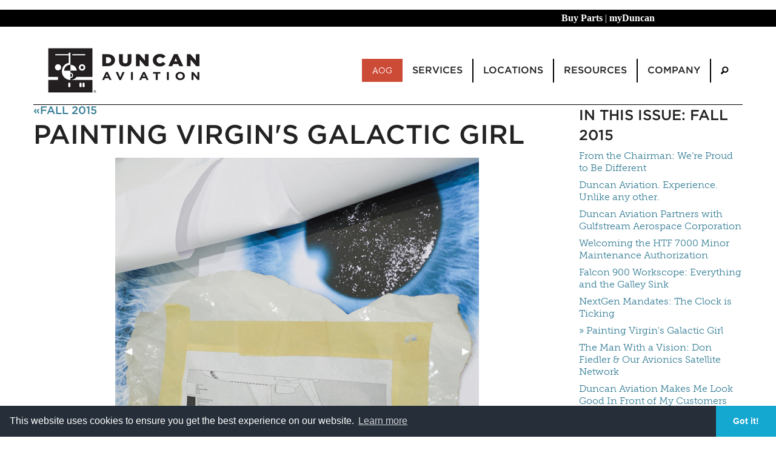

--- FILE ---
content_type: text/html;charset=UTF-8
request_url: https://www.duncanaviation.aero/debrief/2015/Fall/painting-virgin-s-galactic-girl
body_size: 11943
content:

<!DOCTYPE html>
<html class="no-js" lang="en">

<head>

<!-- Google Tag Manager -->
<script>(function(w,d,s,l,i){w[l]=w[l]||[];w[l].push({'gtm.start':
new Date().getTime(),event:'gtm.js'});var f=d.getElementsByTagName(s)[0],
j=d.createElement(s),dl=l!='dataLayer'?'&l='+l:'';j.async=true;j.src=
'https://www.googletagmanager.com/gtm.js?id='+i+dl;f.parentNode.insertBefore(j,f);
})(window,document,'script','dataLayer','GTM-MKD9BMW');</script>
<!-- End Google Tag Manager -->
	
			<meta charset="utf-8">
<meta http-equiv="x-ua-compatible" content="ie=edge">
<meta name="viewport" content="width=device-width, initial-scale=1.0">
<title>
		Painting Virgin's Galactic Girl
		 | Duncan Aviation
</title>

​
​<meta name="description" content="">
<meta name="keywords" content="business aviation, business aircraft, business jet, aircraft maintenance, ">
<meta name="author" content="">
  <meta property='og:image' content=''/>

<meta property="og:url" content="https://www.duncanaviation.aero/debrief/2015/Fall/painting-virgin-s-galactic-girl"/>
<meta property="og:type" content="website"/>
<meta property="og:title" content="Painting Virgin's Galactic Girl | Duncan Aviation"/>
<link rel="alternate" type="application/rss+xml" title="Straight Talk by Duncan Aviation" href="https://duncanaviation.libsyn.com/rss">
<meta property="og:description" content=""/>
<link rel="canonical" href="https://www.duncanaviation.aero/debrief/2015/Fall/painting-virgin-s-galactic-girl">
<link rel="stylesheet" href="/application/themes/duncan-2020/css/foundation.min.css" />
<link rel="stylesheet" href="https://cdnjs.cloudflare.com/ajax/libs/motion-ui/1.2.2/motion-ui.min.css" />
<link rel="stylesheet" href="/application/themes/duncan-2020/css/app.css" />
<link rel="stylesheet" type="text/css" href="/application/themes/duncan-2020/fonts/806571/593BB3B887CEF1360.css" />
<link rel="stylesheet" href="/application/themes/duncan-2020/css/foundation-icons.css" />
<link rel="stylesheet" href="/application/themes/duncan-2020/js/slick/slick.css" />
<link rel="stylesheet" href="/application/themes/duncan-2020/js/slick/slick-theme.css" />
<link rel="stylesheet" href="/application/themes/duncan-2020/css/home-page.css" />

<!-- <link rel="stylesheet" href="/application/themes/duncan-2020/js/flipclock.css" />
 -->

<script>
  (function(d) {
    var tk = d.createElement("script");
    tk.id = "adobe-fonts-loader";
    tk.src = "https://use.typekit.net/cbh5aeh.js";
    tk.async = true;
    tk.onload = function() {
      try { 
        Typekit.load(); 
      } catch (e) {
            console.warn("Adobe fonts load error:", e);
        }
    };
    tk.onerror = function() {
        console.warn("Adobe fonts failed to load, using fallback fonts");
    }
    d.head.appendChild(tk);
  })(document);
</script>


<!-- Google tag (gtag.js) -->
<script async src="https://www.googletagmanager.com/gtag/js?id=G-54CL7EZ5LY"></script>
<script>
  window.dataLayer = window.dataLayer || [];
  function gtag(){dataLayer.push(arguments);}
  gtag('js', new Date());

  gtag('config', 'G-54CL7EZ5LY');
</script>



<script>/*! grunt-grunticon Stylesheet Loader - v2.1.2 | https://github.com/filamentgroup/grunticon | (c) 2015 Scott Jehl, Filament Group, Inc. | MIT license. */

(function(e){function t(t,n,r,o){"use strict";function a(){for(var e,n=0;u.length>n;n++)u[n].href&&u[n].href.indexOf(t)>-1&&(e=!0);e?i.media=r||"all":setTimeout(a)}var i=e.document.createElement("link"),l=n||e.document.getElementsByTagName("script")[0],u=e.document.styleSheets;return i.rel="stylesheet",i.href=t,i.media="only x",i.onload=o||null,l.parentNode.insertBefore(i,l),a(),i}var n=function(r,o){"use strict";if(r&&3===r.length){var a=e.navigator,i=e.Image,l=!(!document.createElementNS||!document.createElementNS("http://www.w3.org/2000/svg","svg").createSVGRect||!document.implementation.hasFeature("http://www.w3.org/TR/SVG11/feature#Image","1.1")||e.opera&&-1===a.userAgent.indexOf("Chrome")||-1!==a.userAgent.indexOf("Series40")),u=new i;u.onerror=function(){n.method="png",n.href=r[2],t(r[2])},u.onload=function(){var e=1===u.width&&1===u.height,a=r[e&&l?0:e?1:2];n.method=e&&l?"svg":e?"datapng":"png",n.href=a,t(a,null,null,o)},u.src="[data-uri]",document.documentElement.className+=" grunticon"}};n.loadCSS=t,e.grunticon=n})(this);(function(e,t){"use strict";var n=t.document,r="grunticon:",o=function(e){if(n.attachEvent?"complete"===n.readyState:"loading"!==n.readyState)e();else{var t=!1;n.addEventListener("readystatechange",function(){t||(t=!0,e())},!1)}},a=function(e){return t.document.querySelector('link[href$="'+e+'"]')},c=function(e){var t,n,o,a,c,i,u={};if(t=e.sheet,!t)return u;n=t.cssRules?t.cssRules:t.rules;for(var l=0;n.length>l;l++)o=n[l].cssText,a=r+n[l].selectorText,c=o.split(");")[0].match(/US\-ASCII\,([^"']+)/),c&&c[1]&&(i=decodeURIComponent(c[1]),u[a]=i);return u},i=function(e){var t,o,a;o="data-grunticon-embed";for(var c in e)if(a=c.slice(r.length),t=n.querySelectorAll(a+"["+o+"]"),t.length)for(var i=0;t.length>i;i++)t[i].innerHTML=e[c],t[i].style.backgroundImage="none",t[i].removeAttribute(o);return t},u=function(t){"svg"===e.method&&o(function(){i(c(a(e.href))),"function"==typeof t&&t()})};e.embedIcons=i,e.getCSS=a,e.getIcons=c,e.ready=o,e.svgLoadedCallback=u,e.embedSVG=u})(grunticon,this);
			
			grunticon(["/application/themes/duncan-2020/css/icons.data.svg.css?v=2", "/application/themes/duncan-2020/css/icons.data.png.css", "/application/themes/duncan-2020/css/icons.fallback.css"]);
		</script>
		<noscript><link href="/application/themes/duncan-2020/css/icons.fallback.css" rel="stylesheet"></noscript>

<!-- start Mixpanel --><script type="text/javascript">(function(e,a){if(!a.__SV){var b=window;try{var c,l,i,j=b.location,g=j.hash;c=function(a,b){return(l=a.match(RegExp(b+"=([^&]*)")))?l[1]:null};g&&c(g,"state")&&(i=JSON.parse(decodeURIComponent(c(g,"state"))),"mpeditor"===i.action&&(b.sessionStorage.setItem("_mpcehash",g),history.replaceState(i.desiredHash||"",e.title,j.pathname+j.search)))}catch(m){}var k,h;window.mixpanel=a;a._i=[];a.init=function(b,c,f){function e(b,a){var c=a.split(".");2==c.length&&(b=b[c[0]],a=c[1]);b[a]=function(){b.push([a].concat(Array.prototype.slice.call(arguments,
0)))}}var d=a;"undefined"!==typeof f?d=a[f]=[]:f="mixpanel";d.people=d.people||[];d.toString=function(b){var a="mixpanel";"mixpanel"!==f&&(a+="."+f);b||(a+=" (stub)");return a};d.people.toString=function(){return d.toString(1)+".people (stub)"};k="disable time_event track track_pageview track_links track_forms register register_once alias unregister identify name_tag set_config reset people.set people.set_once people.increment people.append people.union people.track_charge people.clear_charges people.delete_user".split(" ");
for(h=0;h<k.length;h++)e(d,k[h]);a._i.push([b,c,f])};a.__SV=1.2;b=e.createElement("script");b.type="text/javascript";b.async=!0;b.src="undefined"!==typeof MIXPANEL_CUSTOM_LIB_URL?MIXPANEL_CUSTOM_LIB_URL:"file:"===e.location.protocol&&"//cdn.mxpnl.com/libs/mixpanel-2-latest.min.js".match(/^\/\//)?"https://cdn.mxpnl.com/libs/mixpanel-2-latest.min.js":"//cdn.mxpnl.com/libs/mixpanel-2-latest.min.js";c=e.getElementsByTagName("script")[0];c.parentNode.insertBefore(b,c)}})(document,window.mixpanel||[]);
mixpanel.init("9d02be74b7d5c42aa03354919d188465");</script><!-- end Mixpanel -->

<script type="application/ld+json">
{
  "@context": "https://schema.org",
  "@type": "Organization",
  "name": "Duncan Aviation",
  "url": "https://www.duncanaviation.aero",
  "logo": "https://www.duncanaviation.aero/images/logo.png",
  "foundingDate": "1956",
  "founder": {
    "@type": "Person",
    "name": "Donald Duncan"
  },
  "sameAs": [
    "https://www.linkedin.com/company/duncan-aviation",
    "https://twitter.com/DuncanAviation",
    "https://www.facebook.com/duncanaviation"
  ],
  "address": {
    "@type": "PostalAddress",
    "streetAddress": "3701 Aviation Road",
    "addressLocality": "Lincoln",
    "addressRegion": "NE",
    "postalCode": "68524",
    "addressCountry": "US"
  },
  "contactPoint": {
    "@type": "ContactPoint",
    "telephone": "+1-402-475-2611",
    "contactType": "Customer Service",
    "areaServed": "Worldwide",
    "availableLanguage": ["English"]
  },
  "award": [
    "FAA Part 145 Repair Station Certification",
    "EASA Approved Maintenance Organization",
    "ARGUS Platinum-rated Operator",
    "Preferred MRO Provider – Bombardier & Embraer (Authorized Service Facility)"
  ],
  "description": "Duncan Aviation is the largest family-owned aircraft maintenance, repair, and overhaul (MRO) provider in the world, offering services in avionics, interiors, paint, engines, and airframe at multiple FAA-certified facilities across the U.S."
}
{
  "@context": "https://schema.org",
  "@type": "Service",
  "serviceType": "Aircraft Maintenance, Repair, and Overhaul (MRO)",
  "provider": {
    "@type": "Organization",
    "name": "Duncan Aviation",
    "url": "https://www.duncanaviation.aero"
  },
  "areaServed": {
    "@type": "Place",
    "name": "Worldwide"
  },
  "availableChannel": {
    "@type": "ServiceChannel",
    "serviceLocation": {
      "@type": "Place",
      "name": "Duncan Aviation MRO Facility - Lincoln, NE",
      "address": {
        "@type": "PostalAddress",
        "streetAddress": "3701 Aviation Road",
        "addressLocality": "Lincoln",
        "addressRegion": "NE",
        "postalCode": "68524",
        "addressCountry": "US"
      }
    }
  },
  "description": "Full-service business aircraft MRO including avionics upgrades, interior refurbishment, engine overhaul, paint services, and component repair, supporting Bombardier, Gulfstream, Dassault, Embraer, and Textron aircraft."
}
</script>
	
    <!-- Start of HubSpot Cookie Blocking Code -->

<!-- <script type="application/javascript" id="hs-cookie-banner-scan" data-hs-allowed="true" src="https://js.hs-banner.com/cookie-scanning/10680/3064d43870baaede92739026a8e76516ae75d4bec3027a0da0573ae2cf869d01.js"></script> -->

<!-- End of HubSpot Cookie Blocking Code -->

<link rel="stylesheet" type="text/css" href="//cdnjs.cloudflare.com/ajax/libs/cookieconsent2/3.1.0/cookieconsent.min.css" />
<script src="//cdnjs.cloudflare.com/ajax/libs/cookieconsent2/3.1.0/cookieconsent.min.js"></script>
<script>
window.addEventListener("load", function(){
window.cookieconsent.initialise({
  "palette": {
    "popup": {
      "background": "#252e39"
    },
    "button": {
      "background": "#14a7d0"
    }
  },
  "theme": "edgeless",
  "content": {
    "href": "/company/privacy-policy"
  }
})});
</script></head>

<body class="2020-debrief-article">

	<!-- Google Tag Manager (noscript) -->
<noscript><iframe src="https://www.googletagmanager.com/ns.html?id=GTM-MKD9BMW"
height="0" width="0" style="display:none;visibility:hidden"></iframe></noscript>
<!-- End Google Tag Manager (noscript) -->

    <a href="javascript:" id="return-to-top" style="z-index:1" class="hide-for-print"><i class="fi-arrow-up"></i></a>	

			<header>
    <div style="position:static; background-color:black; ">
    <p style="text-align:right; padding:2px 200px 2px 0px;"> <a href="https://duncanaviationparts.com/?utm_source=da_aero&utm_medium=nav&utm_campaign=top_nav" target="_blank"><font style="font-family:gotham; font-size:16px;" color="white"><b>Buy Parts</b></a>&nbsp;|&nbsp;</font><a href="https://www.myduncan.aero" target="_blank"><font style="font-family:gotham; font-size:16px;" color="white"><b>myDuncan</a></b></font></p> 
    </div>
	<div class="column row grid-container">
		<div class="title-bar" data-responsive-toggle="responsive-menu" data-hide-for="medium">
			<a href="/"><img src="/images/logo-homepage.jpg" alt="Duncan Aviation logo"></a>
			<div class="float-center">
  				<button class="menu-icon" type="button" data-toggle="responsive-menu"></button>
 				<div class="title-bar-title h4" style="margin-bottom: .1rem">MENU</div>
 			</div>
		</div>

		<div class="top-bar" id="responsive-menu">
			<div class="top-bar-left hide-for-small-only">
				<ul class="menu">
					<li><a href="/"><img src="/images/logo-homepage.jpg" alt="Duncan Aviation logo"></a></li>
				</ul>
			</div>
			<div class="top-bar-right">
				<ul class="dropdown menu" data-responsive-menu="accordion medium-dropdown">
					<li><a class="button alert " style="color:white;" href="/services/aog">AOG</a>
																				<li class="has-submenu ">
						<a class="h6" href="/services">Services</a>
						<ul class="submenu menu vertical" data-submenu>
														<li ><a href='https://www.duncanaviation.aero/services/index'>All Services</a></li>
														<li ><a href='/services/aircraft-sales'>Aircraft Sales</a></li>
														<li ><a href='/services/airframe-maintenance'>Airframe Maintenance</a></li>
														<li ><a href='/services/avionics-installation'>Avionics Installation</a></li>
														<li ><a href='/services/components-repairs'>Components Repairs</a></li>
														<li ><a href='/services/engine-apu'>Engine & APU</a></li>
														<li ><a href='/services/engineering'>Engineering & STCs</a></li>
														<li ><a href='/services/fbo'>FBO Services</a></li>
														<li ><a href='/services/interior-refurbishment'>Interior Refurbishment</a></li>
														<li ><a href='/services/dms'>Manufacturing Solutions</a></li>
														<li ><a href='/services/paint-refurbishment'>Paint Refurbishment</a></li>
														<li ><a href='/services/parts-rotables-sales'>Parts & Rotables Sales</a></li>
													</ul>						
					</li>
																				<li class="has-submenu ">
						<a class="h6" href="/locations">Locations</a>
						<ul class="submenu menu vertical" data-submenu>
														<li ><a href='/locations/index'>All Locations</a></li>
														<li ><a href='/locations/full-service'>Full Service</a></li>
														<li ><a href='/locations/satellite'>Satellites (AFL)</a></li>
														<li ><a href='/locations/aog-rrt'>Rapid Response</a></li>
														<li ><a href='/locations/regional-managers'>Regional Managers</a></li>
													</ul>						
					</li>
																				<li class="has-submenu ">
						<a class="h6" href="/resources">Resources</a>
						<ul class="submenu menu vertical" data-submenu>
														<li ><a href='/resources/index'>All Resources</a></li>
														<li ><a href='/resources/apps'>Apps</a></li>
														<li ><a href='/resources/events'>Events</a></li>
														<li ><a href='/resources/news'>News</a></li>
														<li ><a href='https://www.duncanaviation.aero/resources/publication'>Publications</a></li>
														<li ><a href='https://www.duncanaviation.aero/services/engineering/stc-library'>STC Library</a></li>
														<li ><a href='/resources/straight-talk'>Straight Talk</a></li>
														<li ><a href='/resources/videos'>Videos</a></li>
													</ul>						
					</li>
																				<li class="has-submenu ">
						<a class="h6" href="/company">Company</a>
						<ul class="submenu menu vertical" data-submenu>
														<li ><a href='https://www.duncanaviation.aero/company/about'>About</a></li>
														<li ><a href='/company/careers'>Careers</a></li>
														<li ><a href='/company/contact'>Contact</a></li>
													</ul>						
					</li>
															<li>
						<a href="/search" aria-label="Search"><i class="fi-magnifying-glass"></i></a>
						<!-- <ul class="submenu menu vertical" style="width:525px; padding-right:15px;">
						  <form id="searchForm" role="search" name="searchForm" action="/search">
						      <div class="row collapse">
							    <div class="small-2 large-1 cell">
							      <button class="search button prefix" type="submit"><i style="display:flex" class="fi-magnifying-glass"></i></button>
							    </div>
							    <div class="small-10 large-11 cell">
							      <input id="search-input" name="q" type="text" placeholder="Search">
							    </div>
							  </div>
						 </form>
						</ul> -->
					</li>
				</ul>
			</div>
		</div>
	</div>
</header>	

        
    
                
                
                            <div class="grid-container ">
            <div class="grid-x grid-padding-x">
                                
                                                            
                    <div class="large-12 cell">
                                                
<div class="grid-x grid-margin-x">
    <div class="large-9 cell">
<a href="/debrief/2015/Fall"><h5 style="margin-bottom: 0px; line-height: 1">«Fall 2015</h5></a>
        <h1 style="margin-top: 0px">Painting Virgin's Galactic Girl</h1>
        <div class="large-12 text-center align-center">
<div class="orbit" role="region" aria-label="Virgin Galatic Aircraft Paint" data-orbit style="max-width: 600px; margin:auto;">
  <div class="orbit-wrapper">
    <div class="orbit-controls">
      <button class="orbit-previous"><span class="show-for-sr">Previous Slide</span>&#9664;&#xFE0E;</button>
      <button class="orbit-next"><span class="show-for-sr">Next Slide</span>&#9654;&#xFE0E;</button>
    </div>
    <ul class="orbit-container">
      <li class="is-active orbit-slide">
        <figure class="orbit-figure">
          <img class="orbit-image" src="/images/debrief/2015fall/15-paint1.jpg" alt="Virgin Galactic Aircraft Paint">
        </figure>
      </li>
      <li class="orbit-slide">
        <figure class="orbit-figure">
          <img class="orbit-image" src="/images/debrief/2015fall/15-paint2.jpg" alt="Virgin Galactic Aircraft Paint">
        </figure>
      </li>
      <li class="orbit-slide">
        <figure class="orbit-figure">
          <img class="orbit-image" src="/images/debrief/2015fall/15-paint3.jpg" alt="Virgin Galactic Aircraft Paint">
        </figure>
      </li>
      <li class="orbit-slide">
        <figure class="orbit-figure">
          <img class="orbit-image" src="/images/debrief/2015fall/15-paint4.jpg" alt="Virgin Galactic Aircraft Paint">
        </figure>
      </li>
      <li class="orbit-slide">
        <figure class="orbit-figure">
          <img class="orbit-image" src="/images/debrief/2015fall/15-paint5.jpg" alt="Virgin Galactic Aircraft Paint">
        </figure>
      </li>
      <li class="orbit-slide">
        <figure class="orbit-figure">
          <img class="orbit-image" src="/images/debrief/2015fall/15-paint6.jpg" alt="Virgin Galactic Aircraft Paint" style="height: 600px; width: auto;">
        </figure>
      </li>
      <li class="orbit-slide">
        <figure class="orbit-figure">
          <img class="orbit-image" src="/images/debrief/2015fall/15-paint7.jpg" alt="Virgin Galactic Aircraft Paint" >
        </figure>
      </li>
    </ul>
  </div>
  <nav class="orbit-bullets">
    <button class="is-active" data-slide="0">
      <span class="show-for-sr">First slide details.</span>
      <span class="show-for-sr" data-slide-active-label>Current Slide</span>
    </button>
    <button data-slide="1"><span class="show-for-sr">Second slide details.</span></button>
    <button data-slide="2"><span class="show-for-sr">Third slide details.</span></button>
    <button data-slide="3"><span class="show-for-sr">Fourth slide details.</span></button>
    <button data-slide="4"><span class="show-for-sr">Fourth slide details.</span></button>
    <button data-slide="5"><span class="show-for-sr">Fourth slide details.</span></button>
    <button data-slide="6"><span class="show-for-sr">Fourth slide details.</span></button>
  </nav>
</div>
</div>

<blockquote>
<p>&ldquo;I love turning flying machines into eye candy.&rdquo;<br />&mdash;John Stahr, Artist</p>
</blockquote>
<p>When aircraft owners come to Duncan Aviation with a paint idea, whether it&rsquo;s digital camo, Matterhorn white with a stripe or a concept that belongs in a Jackson Pollock exhibit, our team makes it happen.</p>
<p>With a team full of talented artists and detail-oriented paint experts, Duncan Aviation can produce almost any paint work in-house. Sometimes, though, projects come up that, due to schedule and workloads, require collaboration with outside artists. When those extra-special projects pop up, Duncan Aviation&rsquo;s paint team often calls up artist John Stahr.</p>
<p>&ldquo;When we scheduled the paint job for Virgin&rsquo;s Galactic Girl at our Battle Creek, Michigan, location, we knew John was the extra team member we needed to complete the paint scheme the way we envisioned it,&rdquo; explains Completions Sales Rep Nate Darlington.</p>
<p>John has 40 years of custom paint experience and can airbrush the most intricate designs. He started in the mid-1970s working on vehicles, adding vans, motorcycles, race team trucks and luxury coaches to his portfolio. In 2003, he started painting aircraft exclusively.</p>
<p>&ldquo;Painting something unique on a business jet brings me a great deal of satisfaction, especially when I see my creation parked next to the traditional white aircraft with three stripes,&rdquo; explains John. &ldquo;I love turning flying machines into eye candy.&rdquo;</p>
<p>While each airbrushed paint scheme is wildly different, the backend process is fairly standard. For this paint scheme:</p>
<ol>
<li>Nate collaborated with Duncan Aviation&rsquo;s in-house design team to&nbsp;develop a detailed rendering that fit the aircraft. The customer wanted the Dassault Falcon 900EX to mesh well with the rest of Virgin&rsquo;s aircraft fleet, specifically SpaceShipTwo. Duncan Aviation Designer Lori Browning collaborated with the customer to craft several interpretations that incorporated a handful of SpaceShipTwo characteristics, including the black belly and strategically placed logos.</li>
<li>John and the paint team created full-scale patterns by projecting layout sketches onto white paper.</li>
<li>The paint crew prepped a substrate surface for John to transfer the drawings, using his pattern.</li>
<li>Duncan Aviation&rsquo;s paint layout team constructed two graphics: one showcasing the evolution of spaceflight and another displaying the Galactic Girl herself.</li>
<li>Then, the fun began.</li>
</ol>
<p>&ldquo;I paint by hand, using spray guns and airbrush. Sometimes I&rsquo;m very precise with measurements. Other times, I paint by eye. I do whatever it takes to make the final piece turn heads,&rdquo; says John.</p>
<p>Painting large aircraft like Virgin&rsquo;s Galactic Girl requires two sets of skills: artistic and physical.</p>
<p>John and the rest of the paint team do a lot of climbing and balancing. Operating a lift or climbing a ladder while wearing fall protection isn&rsquo;t easy. Sometimes, it&rsquo;s downright unnerving for an artist who needs a steady hand.</p>
<p>After John completed the Virgin Galactic eye logo on the aircraft&rsquo;s belly, he added two more to either side of the vertical stabilizer. Duncan Aviation&rsquo;s paint layout team added graphics to the forward portion of the aircraft, completing the artistic aspects of the paint design.</p>
<p>The paint team added clear coat to preserve the delicate airbrushing and graphics, as well as set off the detailed artwork. They sprayed a urethane clear coat to shield the artwork from extreme flying conditions.</p>
<p>Then, the aircraft entered its final step: the detailing phase. Duncan Aviation&rsquo;s paint team reviewed every square inch of the aircraft, correcting any minor errors. After buffing the jet one last time, the team delivered the aircraft. With the Galactic Girl, they did so ahead of the original schedule.</p>
<p>&ldquo;The people at each of Duncan Aviation&rsquo;s locations must be from special aviation bloodlines or something,&rdquo; explains John. &ldquo;They all really care about their work, and they make sure every aircraft they touch has the highest level of attention to detail and quality.&rdquo;</p>
<p>And that&rsquo;s why when John and several Duncan Aviation teams collaborate, the customer wins.</p>
<p>&raquo;Watch a time-lapse video of <a href="/videos/galactic-girl" target="_blank">Virgin&rsquo;s Galactic Girl&rsquo;s paint process</a>.</p>
<div class="grid-x grid-padding-y">
	<div class="small-6 cell text-left">
		<a href="/debrief/2015/Fall/nextgen-mandates-the-clock-is-ticking">«Previous: NextGen Mandates: The Clock is Ticking</a>
		</div>
	<div class="small-6 cell text-right">
		<a href="/debrief/2015/Fall/the-man-with-a-vision-don-fiedler-our-avionics-satellite-network">»Next: The Man With a Vision: Don Fiedler & Our Avionics Satellite Network</a>
		</div>
</div>
</div>

<div class="large-3 cell">
<h3>In This Issue: Fall 2015</h3>
	<ul class="no-bullet">
			<li style="line-height: 1.3; margin-bottom: 8px">
			<a href="/debrief/2015/Fall/from-the-chairman-we-re-proud-to-be-different">
			 From the Chairman: We’re Proud to Be Different
						</a>
		</li>
			<li style="line-height: 1.3; margin-bottom: 8px">
			<a href="/debrief/2015/Fall/duncan-aviation-experience-unlike-any-other">
			 Duncan Aviation. Experience. Unlike any other.
						</a>
		</li>
			<li style="line-height: 1.3; margin-bottom: 8px">
			<a href="/debrief/2015/Fall/duncan-aviation-partners-with-gulfstream-aerospace-corporation">
			 Duncan Aviation Partners with Gulfstream Aerospace Corporation
						</a>
		</li>
			<li style="line-height: 1.3; margin-bottom: 8px">
			<a href="/debrief/2015/Fall/welcoming-the-htf-7000-minor-maintenance-authorization">
			 Welcoming the HTF 7000 Minor Maintenance Authorization
						</a>
		</li>
			<li style="line-height: 1.3; margin-bottom: 8px">
			<a href="/debrief/2015/Fall/falcon-900-workscope-everything-and-the-galley-sink">
			 Falcon 900 Workscope: Everything and the Galley Sink
						</a>
		</li>
			<li style="line-height: 1.3; margin-bottom: 8px">
			<a href="/debrief/2015/Fall/nextgen-mandates-the-clock-is-ticking">
			 NextGen Mandates: The Clock is Ticking
						</a>
		</li>
			<li style="line-height: 1.3; margin-bottom: 8px">
			<a href="/debrief/2015/Fall/painting-virgin-s-galactic-girl">
						» Painting Virgin's Galactic Girl
						</a>
		</li>
			<li style="line-height: 1.3; margin-bottom: 8px">
			<a href="/debrief/2015/Fall/the-man-with-a-vision-don-fiedler-our-avionics-satellite-network">
			 The Man With a Vision: Don Fiedler & Our Avionics Satellite Network
						</a>
		</li>
			<li style="line-height: 1.3; margin-bottom: 8px">
			<a href="/debrief/2015/Fall/duncan-aviation-makes-me-look-good-in-front-of-my-customers">
			 Duncan Aviation Makes Me Look Good In Front of My Customers
						</a>
		</li>
			<li style="line-height: 1.3; margin-bottom: 8px">
			<a href="/debrief/2015/Fall/in-business-aviation-there-are-no-weekends">
			 In Business Aviation There are No Weekends
						</a>
		</li>
			<li style="line-height: 1.3; margin-bottom: 8px">
			<a href="/debrief/2015/Fall/aircraft-sales-and-the-art-of-listening">
			 Aircraft Sales and the Art of Listening
						</a>
		</li>
			<li style="line-height: 1.3; margin-bottom: 8px">
			<a href="/debrief/2015/Fall/when-there-are-no-spares-to-spare-herzog-contracting-corp">
			 When There Are No Spares to Spare: Herzog Contracting Corp.
						</a>
		</li>
			<li style="line-height: 1.3; margin-bottom: 8px">
			<a href="/debrief/2015/Fall/www-duncanaviation-aero-redesigned-with-you-in-mind">
			 www.DuncanAviation.aero: Redesigned With You in Mind
						</a>
		</li>
		</ul>
	
		
	                                                                                                	
			                
		<h5>News & Tech Updates</h5>
		<ul class="no-bullet">
		    		    			<li style="line-height: 1.3; margin-bottom: 8px">
				<a href="/debrief/2015/Fall/we-gave-them-20">
				 We Gave Them 20!
								</a>
			</li>
					<li style="line-height: 1.3; margin-bottom: 8px">
				<a href="/debrief/2015/Fall/nbaa-maintenance-tracs-helps-industry-and-technicians">
				 NBAA Maintenance TRACS Helps Industry and Technicians
								</a>
			</li>
					<li style="line-height: 1.3; margin-bottom: 8px">
				<a href="/debrief/2015/Fall/duncan-aviation-shares-metal-airplane-sculpture-with-lincoln-community">
				 Duncan Aviation Shares Metal Airplane Sculpture with Lincoln Community
								</a>
			</li>
					<li style="line-height: 1.3; margin-bottom: 8px">
				<a href="/debrief/2015/Fall/no-more-aog-fees-for-parts-and-exchange-orders">
				 No More AOG Fees for Parts and Exchange Orders
								</a>
			</li>
					<li style="line-height: 1.3; margin-bottom: 8px">
				<a href="/debrief/2015/Fall/the-duncan-family-trust-gives-back">
				 The Duncan Family Trust Gives Back
								</a>
			</li>
					<li style="line-height: 1.3; margin-bottom: 8px">
				<a href="/debrief/2015/Fall/we-still-honor-cessna-proparts-coverage">
				 We Still Honor Cessna ProParts Coverage
								</a>
			</li>
					<li style="line-height: 1.3; margin-bottom: 8px">
				<a href="/debrief/2015/Fall/we-are-now-an-artex-elt-asc">
				 We Are Now an ARTEX ELT ASC
								</a>
			</li>
					<li style="line-height: 1.3; margin-bottom: 8px">
				<a href="/debrief/2015/Fall/20-students-earn-karen-k-duncan-scholarship">
				 20 Students Earn Karen K. Duncan Scholarship
								</a>
			</li>
				
		
		</ul>
		</div>
	
</div>
                    </div><!--/span-->
                        	</div>        
        </div><!--/row-->
            	

                
	
			<style>
 p {
line-height: 1.5;
}
</style>

<footer>
	<div class="grid-container">
		<ul class="menu expanded hide-for-small-only">
			<li style="text-align: center;">
				<a class="h5" href="/">Home</a>
			</li>
												<li style="text-align: center;">
				<a class="h5" href="/services">Services</a>
					<ul class="menu vertical nested simple">
												<li>
						    <a href="https://www.duncanaviation.aero/services/index">All Services</a>
						</li>
												<li>
						    <a href="/services/aircraft-sales">Aircraft Sales</a>
						</li>
												<li>
						    <a href="/services/airframe-maintenance">Airframe Maintenance</a>
						</li>
												<li>
						    <a href="/services/avionics-installation">Avionics Installation</a>
						</li>
												<li>
						    <a href="/services/components-repairs">Components Repairs</a>
						</li>
												<li>
						    <a href="/services/engine-apu">Engine & APU</a>
						</li>
												<li>
						    <a href="/services/engineering">Engineering & STCs</a>
						</li>
												<li>
						    <a href="/services/fbo">FBO Services</a>
						</li>
												<li>
						    <a href="/services/interior-refurbishment">Interior Refurbishment</a>
						</li>
												<li>
						    <a href="/services/dms">Manufacturing Solutions</a>
						</li>
												<li>
						    <a href="/services/paint-refurbishment">Paint Refurbishment</a>
						</li>
												<li>
						    <a href="/services/parts-rotables-sales">Parts & Rotables Sales</a>
						</li>
											</ul>
			</li>
												<li style="text-align: center;">
				<a class="h5" href="/locations">Locations</a>
					<ul class="menu vertical nested simple">
												<li>
						    <a href="/locations/index">All Locations</a>
						</li>
												<li>
						    <a href="/locations/full-service">Full Service</a>
						</li>
												<li>
						    <a href="/locations/satellite">Satellites (AFL)</a>
						</li>
												<li>
						    <a href="/locations/aog-rrt">Rapid Response</a>
						</li>
												<li>
						    <a href="/locations/regional-managers">Regional Managers</a>
						</li>
											</ul>
			</li>
												<li style="text-align: center;">
				<a class="h5" href="/resources">Resources</a>
					<ul class="menu vertical nested simple">
												<li>
						    <a href="/resources/index">All Resources</a>
						</li>
												<li>
						    <a href="/resources/apps">Apps</a>
						</li>
												<li>
						    <a href="/resources/events">Events</a>
						</li>
												<li>
						    <a href="/resources/news">News</a>
						</li>
												<li>
						    <a href="https://www.duncanaviation.aero/resources/publication">Publications</a>
						</li>
												<li>
						    <a href="https://www.duncanaviation.aero/services/engineering/stc-library">STC Library</a>
						</li>
												<li>
						    <a href="/resources/straight-talk">Straight Talk</a>
						</li>
												<li>
						    <a href="/resources/videos">Videos</a>
						</li>
											</ul>
			</li>
												<li style="text-align: center;">
				<a class="h5" href="/company">Company</a>
					<ul class="menu vertical nested simple">
												<li>
						    <a href="https://www.duncanaviation.aero/company/about">About</a>
						</li>
												<li>
						    <a href="/company/careers">Careers</a>
						</li>
												<li>
						    <a href="/company/contact">Contact</a>
						</li>
											</ul>
			</li>
								</ul>
		<hr class="hide-for-small-only" style="margin: 0px 0px 5px 0px;">
			<div class="grid-x">
			<div class="medium-5 cell copyright">
				<p class="medium-text-left text-center h6" style="margin-bottom: 0px; line-height: 1.5;"><small>© Copyright 2026 by Duncan Aviation Inc. All Rights Reserved<br><a href="/company/privacy-policy">Privacy Policy</a></small></p>
			</div>
			<div class="medium-2 cell phone">
				<p class="text-center h6" style="line-height: 1.5"><small>800.228.4277 // +1 402.475.2611</small></p>
			</div>
			<div class="medium-5 cell medium-text-right text-center" style="margin-bottom: 10px;">
					<a href="http://www.twitter.com/duncanaviation" class="icon-Twitter footer-icon" aria-label="Twitter" target="_blank"><!-- <div class="icons_social-twitter" alt="Twitter logo" style="height: 45px; width: 45px; float: left; margin: 0px 2px;"></div> --></a>
					<a href="http://www.facebook.com/duncanaviation" class="icon-Facebook footer-icon" aria-label="Facebook" target="_blank"><!-- <div class="icons_social-facebook" alt="Facebook logo" style="height: 45px; width: 45px; float: left; margin: 0px 2px;"></div> --></a>
					<a href="https://www.instagram.com/duncanaviation/" class="icon-Instagram footer-icon" aria-label=" Instagram" target="_blank"><!-- <div class="icons_social-gplus" alt="Instagram logo" style="height: 45px; width: 45px; float: left; margin: 0px 2px;"></div> --></a>
					<a href="http://www.linkedin.com/company/25714" class="icon-LinkedIn footer-icon" aria-label="LinkedIn" target="_blank"><!-- <div class="icons_social-linkedin" alt="LinkedIn logo" style="height: 45px; width: 45px; float: left; margin: 0px 2px;"></div> --></a>
					<a href="http://www.youtube.com/duncanaviation56" class="icon-YouTube footer-icon" aria-label="YouTube" target="_blank"><!-- <div class="icons_social-youtube" alt="YouTube logo" style="height: 45px; width: 45px; float: left; margin: 0px 2px;"></div> --></a>
			</div>
			</div>
		</div>
	</div>
	






	<!-- section class="footer-menu-section">
		<div class="row">
			<nav class="footer-menu large-12 columns hide-for-small">
				<ul>
					<li class="large-2 columns" style="padding-left:0px;"><a href="/" style="font-size:16px;">Home</a></li>
																				<li class="large-2 columns " >
							<a href="/services" style="font-size:16px;">Services</a>
							<ul class="level-2 ">
																	<li ><a href='https://www.duncanaviation.aero/services/index' style="font-size:14px;">All Services</a></li>
																	<li ><a href='/services/aircraft-sales' style="font-size:14px;">Aircraft Sales</a></li>
																	<li ><a href='/services/airframe-maintenance' style="font-size:14px;">Airframe Maintenance</a></li>
																	<li ><a href='/services/avionics-installation' style="font-size:14px;">Avionics Installation</a></li>
																	<li ><a href='/services/components-repairs' style="font-size:14px;">Components Repairs</a></li>
																	<li ><a href='/services/engine-apu' style="font-size:14px;">Engine & APU</a></li>
																	<li ><a href='/services/engineering' style="font-size:14px;">Engineering & STCs</a></li>
																	<li ><a href='/services/fbo' style="font-size:14px;">FBO Services</a></li>
																	<li ><a href='/services/interior-refurbishment' style="font-size:14px;">Interior Refurbishment</a></li>
																	<li ><a href='/services/dms' style="font-size:14px;">Manufacturing Solutions</a></li>
																	<li ><a href='/services/paint-refurbishment' style="font-size:14px;">Paint Refurbishment</a></li>
																	<li ><a href='/services/parts-rotables-sales' style="font-size:14px;">Parts & Rotables Sales</a></li>
															</ul>
						</li>
																				<li class="large-2 columns " >
							<a href="/locations" style="font-size:16px;">Locations</a>
							<ul class="level-2 ">
																	<li ><a href='/locations/index' style="font-size:14px;">All Locations</a></li>
																	<li ><a href='/locations/full-service' style="font-size:14px;">Full Service</a></li>
																	<li ><a href='/locations/satellite' style="font-size:14px;">Satellites (AFL)</a></li>
																	<li ><a href='/locations/aog-rrt' style="font-size:14px;">Rapid Response</a></li>
																	<li ><a href='/locations/regional-managers' style="font-size:14px;">Regional Managers</a></li>
															</ul>
						</li>
																				<li class="large-2 columns " >
							<a href="/resources" style="font-size:16px;">Resources</a>
							<ul class="level-2 ">
																	<li ><a href='/resources/index' style="font-size:14px;">All Resources</a></li>
																	<li ><a href='/resources/apps' style="font-size:14px;">Apps</a></li>
																	<li ><a href='/resources/events' style="font-size:14px;">Events</a></li>
																	<li ><a href='/resources/news' style="font-size:14px;">News</a></li>
																	<li ><a href='https://www.duncanaviation.aero/resources/publication' style="font-size:14px;">Publications</a></li>
																	<li ><a href='https://www.duncanaviation.aero/services/engineering/stc-library' style="font-size:14px;">STC Library</a></li>
																	<li ><a href='/resources/straight-talk' style="font-size:14px;">Straight Talk</a></li>
																	<li ><a href='/resources/videos' style="font-size:14px;">Videos</a></li>
															</ul>
						</li>
																				<li class="large-2 columns " >
							<a href="/company" style="font-size:16px;">Company</a>
							<ul class="level-2 ">
																	<li ><a href='https://www.duncanaviation.aero/company/about' style="font-size:14px;">About</a></li>
																	<li ><a href='/company/careers' style="font-size:14px;">Careers</a></li>
																	<li ><a href='/company/contact' style="font-size:14px;">Contact</a></li>
															</ul>
						</li>
													<form id="searchForm" name="searchForm" action="/search" class="large-2 columns" style="padding-right: 0">
						      <div class="row collapse">
							    <div class="small-3 large-2 columns">
							      <button class="search button prefix" type="submit"><i class="fi-magnifying-glass"></i></a>
							    </div>
							    <div class="small-9 large-10 columns">
							      <input id="search-input" name="q" type="text" placeholder="Search" style="font-size:16px;">
							    </div>
							  </div>
						 </form>
				</ul>
					
			</nav>
		</div>
	</section>
	<hr style="margin: 0px 0px 5px 0px;">
	<section class="footer-info-section">
		<div class="row" style="padding-bottom: 5px">
			<div class="medium-12 large-5 columns copyright">
				<h6 class="medium-text-left small-only-text-center" style="margin-bottom: 0px"><small>© Copyright 2026 by Duncan Aviation Inc. All Rights Reserved<br><a href="/company/privacy-policy">Privacy Policy</a></small></h6>
			</div>
			<div class="medium-12 large-2 columns phone">
				<h6 class="medium-text-center small-only-text-center"><small>800.228.4277 // +1 402.475.2611</small></h6>
			</div>
			<div class="small-only-text-center medium-12 large-5 small-only-centered columns footer-social" style="width: auto; margin-bottom; 10px;">
					<a href="http://www.twitter.com/duncanaviation" class="icons_social-twitter footer-icon" target="_blank"></a>
					<a href="http://www.facebook.com/duncanaviation" class="icons_social-facebook footer-icon" target="_blank"></a>
					<a href="https://www.instagram.com/duncanaviation/" class="icons_social-instagram footer-icon" target="_blank"></a>
					<a href="http://www.linkedin.com/company/25714" class="icons_social-linkedin footer-icon" target="_blank"></a>
					<a href="http://www.youtube.com/duncanaviation56" class="icons_social-youtube footer-icon" target="_blank"></a>
			</div>
		</div>
	</section> -->
</footer>		
    <script type="text/javascript" src="//code.jquery.com/jquery-latest.min.js"></script>
    <script src="/application/themes/duncan-2020/js/vendor/jquery.min.js"></script>
    <script src="/application/themes/duncan-2020/js/foundation.min.js"></script>
    <script src="/application/themes/duncan-2020/js/vendor/mixitupv3.min.js"></script>
    <script src="/application/themes/duncan-2020/js/slick/slick.js"></script>
    
<script src="/application/themes/duncan-2020/js/image-viewer.js"></script>



<script type="text/javascript">
$(document).foundation();
	</script>

    <script type="text/javascript">
    $(document).ready(function(){
      $('.carousel').slick({
        autoplay: true,
        autoplaySpeed: 5500,
      });
    });
    </script> 
    
    
    <script type="text/javascript">
    $(document).ready(function(){
      $('.carousel-about').slick({
        autoplay: true,
        autoplaySpeed: 5000,
        fade: true,
        dots: true
      });
    });
    </script>

    <script type="text/javascript">
    $(document).ready(function(){
      $('.gallery-view').slick({
  slidesToShow: 1,
  slidesToScroll: 1,
  arrows: true,
  fade: true,
  mobileFirst: true,
  asNavFor: '.gallery-nav'
});
$('.gallery-nav').slick({
  slidesToShow: 1,
  asNavFor: '.gallery-view',
  dots: true,
  mobileFirst: true,
  centerMode: false,
  focusOnSelect: true,
  rows: 3,
  slidesPerRow: 4,
});
$('.da-aircraft, .da-generic').slick({
        autoplay: false
});
});
</script>
      
<script>
    $(window).scroll(function() {
    if ($(this).scrollTop() >= 50) {        // If page is scrolled more than 50px
        $('#return-to-top').fadeIn(200);    // Fade in the arrow
    } else {
        $('#return-to-top').fadeOut(200);   // Else fade out the arrow
    }
});
$('#return-to-top').click(function() {      // When arrow is clicked
    $('body,html').animate({
        scrollTop : 0                       // Scroll to top of body
    }, 500);
})
</script>

<script>
	$(document).ready(function(){
		$("#video-banner").parents(".grid-container").addClass("full");
		$("#video-banner").parents(".grid-x").removeClass("grid-padding-x");
	});
</script>

<!-- Start of Async HubSpot Analytics Code -->
 <script type="text/javascript">
    (function(d,s,i,r) {
      if (d.getElementById(i)){return;}
      var n=d.createElement(s),e=d.getElementsByTagName(s)[0];
      n.id=i;n.src='//js.hs-analytics.net/analytics/'+(Math.ceil(new Date()/r)*r)+'/10680.js';
      e.parentNode.insertBefore(n, e);
    })(document,"script","hs-analytics",300000);
  </script>
<!-- End of Async HubSpot Analytics Code -->

<!-- Begin SiteImprove -->
<!-- <script type="text/javascript">
/*<![CDATA[*/
(function() {
var sz = document.createElement('script'); sz.type = 'text/javascript'; sz.async = true;
sz.src = '////siteimproveanalytics.com/js/siteanalyze_6186977.js';
var s = document.getElementsByTagName('script')[0]; s.parentNode.insertBefore(sz, s);
})();
/*]]>*/
</script> -->
<!-- End SiteImprove -->


</body>
</html>

